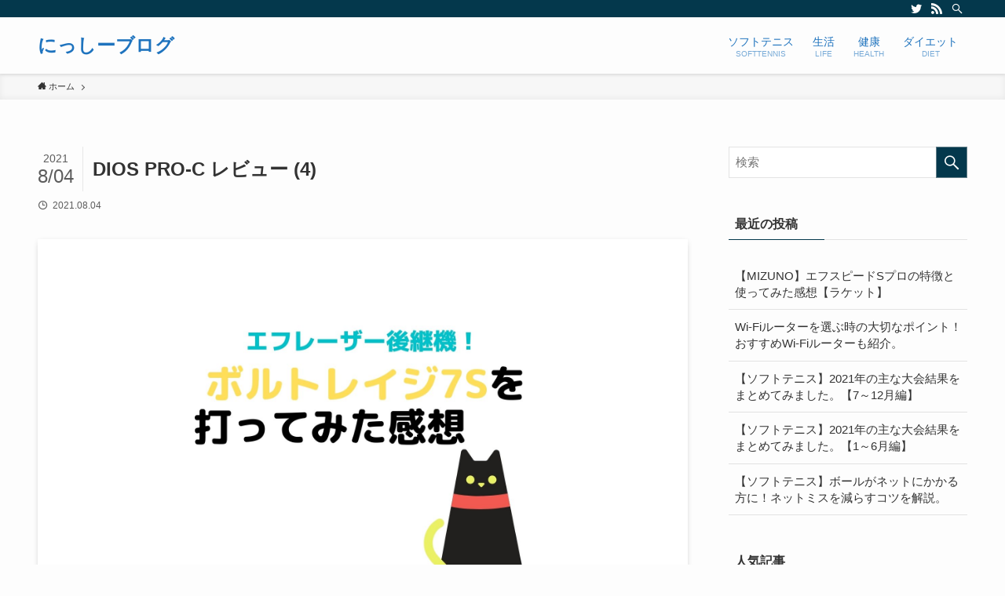

--- FILE ---
content_type: text/html; charset=UTF-8
request_url: https://nissy-fore.com/voltrage/dios-pro-c-%E3%83%AC%E3%83%93%E3%83%A5%E3%83%BC-4/
body_size: 11412
content:
<!DOCTYPE html>
<html lang="ja"
	prefix="og: https://ogp.me/ns#"  data-loaded="false" data-scrolled="false" data-spmenu="closed">
<head>
<meta charset="utf-8">
<meta name="format-detection" content="telephone=no">
<meta http-equiv="X-UA-Compatible" content="IE=edge">
<meta name="viewport" content="width=device-width, viewport-fit=cover">
<title>DIOS PRO-C レビュー (4) | にっしーブログ</title>

		<!-- All in One SEO 4.1.5.3 -->
		<meta name="robots" content="max-image-preview:large" />
		<meta property="og:locale" content="ja_JP" />
		<meta property="og:site_name" content="にっしーブログ |" />
		<meta property="og:type" content="article" />
		<meta property="og:title" content="DIOS PRO-C レビュー (4) | にっしーブログ" />
		<meta property="article:published_time" content="2021-08-04T12:05:21+00:00" />
		<meta property="article:modified_time" content="2021-08-04T12:05:21+00:00" />
		<meta name="twitter:card" content="summary" />
		<meta name="twitter:domain" content="nissy-fore.com" />
		<meta name="twitter:title" content="DIOS PRO-C レビュー (4) | にっしーブログ" />
		<script type="application/ld+json" class="aioseo-schema">
			{"@context":"https:\/\/schema.org","@graph":[{"@type":"WebSite","@id":"https:\/\/nissy-fore.com\/#website","url":"https:\/\/nissy-fore.com\/","name":"\u306b\u3063\u3057\u30fc\u30d6\u30ed\u30b0","inLanguage":"ja","publisher":{"@id":"https:\/\/nissy-fore.com\/#person"}},{"@type":"Person","@id":"https:\/\/nissy-fore.com\/#person","name":"nissy","image":{"@type":"ImageObject","@id":"https:\/\/nissy-fore.com\/voltrage\/dios-pro-c-%e3%83%ac%e3%83%93%e3%83%a5%e3%83%bc-4\/#personImage","url":"https:\/\/secure.gravatar.com\/avatar\/9a07636167cbe696a004fd6214b5f5a3?s=96&d=mm&r=g","width":96,"height":96,"caption":"nissy"}},{"@type":"BreadcrumbList","@id":"https:\/\/nissy-fore.com\/voltrage\/dios-pro-c-%e3%83%ac%e3%83%93%e3%83%a5%e3%83%bc-4\/#breadcrumblist","itemListElement":[{"@type":"ListItem","@id":"https:\/\/nissy-fore.com\/#listItem","position":1,"item":{"@type":"WebPage","@id":"https:\/\/nissy-fore.com\/","name":"\u30db\u30fc\u30e0","description":"\u597d\u304d\u306a\u3053\u3068\u3092\u3064\u3089\u3064\u3089\u3068","url":"https:\/\/nissy-fore.com\/"},"nextItem":"https:\/\/nissy-fore.com\/voltrage\/dios-pro-c-%e3%83%ac%e3%83%93%e3%83%a5%e3%83%bc-4\/#listItem"},{"@type":"ListItem","@id":"https:\/\/nissy-fore.com\/voltrage\/dios-pro-c-%e3%83%ac%e3%83%93%e3%83%a5%e3%83%bc-4\/#listItem","position":2,"item":{"@type":"WebPage","@id":"https:\/\/nissy-fore.com\/voltrage\/dios-pro-c-%e3%83%ac%e3%83%93%e3%83%a5%e3%83%bc-4\/","name":"DIOS PRO-C \u30ec\u30d3\u30e5\u30fc (4)","url":"https:\/\/nissy-fore.com\/voltrage\/dios-pro-c-%e3%83%ac%e3%83%93%e3%83%a5%e3%83%bc-4\/"},"previousItem":"https:\/\/nissy-fore.com\/#listItem"}]},{"@type":"Person","@id":"https:\/\/nissy-fore.com\/author\/nissy\/#author","url":"https:\/\/nissy-fore.com\/author\/nissy\/","name":"nissy","image":{"@type":"ImageObject","@id":"https:\/\/nissy-fore.com\/voltrage\/dios-pro-c-%e3%83%ac%e3%83%93%e3%83%a5%e3%83%bc-4\/#authorImage","url":"https:\/\/secure.gravatar.com\/avatar\/9a07636167cbe696a004fd6214b5f5a3?s=96&d=mm&r=g","width":96,"height":96,"caption":"nissy"}},{"@type":"ItemPage","@id":"https:\/\/nissy-fore.com\/voltrage\/dios-pro-c-%e3%83%ac%e3%83%93%e3%83%a5%e3%83%bc-4\/#itempage","url":"https:\/\/nissy-fore.com\/voltrage\/dios-pro-c-%e3%83%ac%e3%83%93%e3%83%a5%e3%83%bc-4\/","name":"DIOS PRO-C \u30ec\u30d3\u30e5\u30fc (4) | \u306b\u3063\u3057\u30fc\u30d6\u30ed\u30b0","inLanguage":"ja","isPartOf":{"@id":"https:\/\/nissy-fore.com\/#website"},"breadcrumb":{"@id":"https:\/\/nissy-fore.com\/voltrage\/dios-pro-c-%e3%83%ac%e3%83%93%e3%83%a5%e3%83%bc-4\/#breadcrumblist"},"author":"https:\/\/nissy-fore.com\/author\/nissy\/#author","creator":"https:\/\/nissy-fore.com\/author\/nissy\/#author","datePublished":"2021-08-04T12:05:21+09:00","dateModified":"2021-08-04T12:05:21+09:00"}]}
		</script>
		<!-- All in One SEO -->

<link rel='dns-prefetch' href='//pagead2.googlesyndication.com' />
<link rel="alternate" type="application/rss+xml" title="にっしーブログ &raquo; フィード" href="https://nissy-fore.com/feed/" />
<link rel="alternate" type="application/rss+xml" title="にっしーブログ &raquo; コメントフィード" href="https://nissy-fore.com/comments/feed/" />
<link rel="alternate" type="application/rss+xml" title="にっしーブログ &raquo; DIOS PRO-C レビュー (4) のコメントのフィード" href="https://nissy-fore.com/voltrage/dios-pro-c-%e3%83%ac%e3%83%93%e3%83%a5%e3%83%bc-4/feed/" />
		<!-- This site uses the Google Analytics by MonsterInsights plugin v8.10.0 - Using Analytics tracking - https://www.monsterinsights.com/ -->
		<!-- Note: MonsterInsights is not currently configured on this site. The site owner needs to authenticate with Google Analytics in the MonsterInsights settings panel. -->
					<!-- No UA code set -->
				<!-- / Google Analytics by MonsterInsights -->
		<link rel='stylesheet' id='wp-block-library-css'  href='https://nissy-fore.com/wp-includes/css/dist/block-library/style.min.css?ver=5.8.12' type='text/css' media='all' />
<link rel='stylesheet' id='main_style-css'  href='https://nissy-fore.com/wp-content/themes/swell/assets/css/main.css?ver=2.5.5.3' type='text/css' media='all' />
<link rel='stylesheet' id='swell_blocks-css'  href='https://nissy-fore.com/wp-content/themes/swell/assets/css/blocks.css?ver=2.5.5.3' type='text/css' media='all' />
<style id='swell_custom-inline-css' type='text/css'>
:root{--color_main:#04384c;--color_text:#333;--color_link:#39a0ff;--color_border:rgba(200,200,200,.5);--color_gray:rgba(200,200,200,.15);--color_htag:#04384c;--color_bg:#fdfdfd;--color_gradient1:#d8ffff;--color_gradient2:#87e7ff;--color_main_thin:rgba(5, 70, 95, 0.05 );--color_main_dark:rgba(3, 42, 57, 1 );--color_list_check:#04384c;--color_list_num:#04384c;--color_list_good:#86dd7b;--color_list_bad:#f36060;--color_faq_q:#d55656;--color_faq_a:#6599b7;--color_capbox_01:#f59b5f;--color_capbox_01_bg:#fff8eb;--color_capbox_02:#5fb9f5;--color_capbox_02_bg:#edf5ff;--color_capbox_03:#2fcd90;--color_capbox_03_bg:#eafaf2;--color_icon_good:#3cd250;--color_icon_good_bg:#ecffe9;--color_icon_bad:#4b73eb;--color_icon_bad_bg:#eafaff;--color_icon_info:#f578b4;--color_icon_info_bg:#fff0fa;--color_icon_announce:#ffa537;--color_icon_announce_bg:#fff5f0;--color_icon_pen:#7a7a7a;--color_icon_pen_bg:#f7f7f7;--color_icon_book:#787364;--color_icon_book_bg:#f8f6ef;--color_icon_point:#ffa639;--color_icon_check:#86d67c;--color_icon_batsu:#f36060;--color_icon_hatena:#5295cc;--color_icon_caution:#f7da38;--color_icon_memo:#84878a;--color_btn_red:#f74a4a;--color_btn_blue:#338df4;--color_btn_green:#62d847;--color_btn_blue_dark:rgba(38, 106, 183, 1 );--color_btn_red_dark:rgba(185, 56, 56, 1 );--color_btn_green_dark:rgba(74, 162, 53, 1 );--color_deep01:#e44141;--color_deep02:#3d79d5;--color_deep03:#63a84d;--color_deep04:#f09f4d;--color_pale01:#fff2f0;--color_pale02:#f3f8fd;--color_pale03:#f1f9ee;--color_pale04:#fdf9ee;--color_mark_blue:#b7e3ff;--color_mark_green:#bdf9c3;--color_mark_yellow:#fcf69f;--color_mark_orange:#ffddbc;--border01:solid 1px var(--color_main);--border02:double 4px var(--color_main);--border03:dashed 2px var(--color_border);--border04:solid 4px var(--color_gray);--card_posts_thumb_ratio:56.25%;--list_posts_thumb_ratio:61.8%;--big_posts_thumb_ratio:56.25%;--thumb_posts_thumb_ratio:61.8%;--swl-content_font_size:4vw;--color_header_bg:#fdfdfd;--color_header_text:#1e73be;--color_footer_bg:#fdfdfd;--color_footer_text:#333;--container_size:1296px;--article_size:944px;--logo_size_sp:48px;--logo_size_pc:40px;--logo_size_pcfix:32px;}.is-style-btn_normal a{border-radius:80px}.is-style-btn_solid a{border-radius:80px}.is-style-btn_shiny a{border-radius:80px}.is-style-btn_line a{border-radius:80px}.post_content blockquote{padding:1.5em 2em 1.5em 3em}.post_content blockquote::before{content:"";display:block;width:5px;height:calc(100% - 3em);top:1.5em;left:1.5em;border-left:solid 1px rgba(180,180,180,.75);border-right:solid 1px rgba(180,180,180,.75);}.mark_blue{background:-webkit-linear-gradient(transparent 64%,var(--color_mark_blue) 0%);background:linear-gradient(transparent 64%,var(--color_mark_blue) 0%)}.mark_green{background:-webkit-linear-gradient(transparent 64%,var(--color_mark_green) 0%);background:linear-gradient(transparent 64%,var(--color_mark_green) 0%)}.mark_yellow{background:-webkit-linear-gradient(transparent 64%,var(--color_mark_yellow) 0%);background:linear-gradient(transparent 64%,var(--color_mark_yellow) 0%)}.mark_orange{background:-webkit-linear-gradient(transparent 64%,var(--color_mark_orange) 0%);background:linear-gradient(transparent 64%,var(--color_mark_orange) 0%)}[class*="is-style-icon_"]{color:#333;border-width:0}[class*="is-style-big_icon_"]{position:relative;padding:2em 1.5em 1.5em;border-width:2px;border-style:solid}[data-col="gray"] .c-balloon__text{background:#f7f7f7;border-color:#ccc}[data-col="gray"] .c-balloon__before{border-right-color:#f7f7f7}[data-col="green"] .c-balloon__text{background:#d1f8c2;border-color:#9ddd93}[data-col="green"] .c-balloon__before{border-right-color:#d1f8c2}[data-col="blue"] .c-balloon__text{background:#e2f6ff;border-color:#93d2f0}[data-col="blue"] .c-balloon__before{border-right-color:#e2f6ff}[data-col="red"] .c-balloon__text{background:#ffebeb;border-color:#f48789}[data-col="red"] .c-balloon__before{border-right-color:#ffebeb}[data-col="yellow"] .c-balloon__text{background:#f9f7d2;border-color:#fbe593}[data-col="yellow"] .c-balloon__before{border-right-color:#f9f7d2}.-type-list2 .p-postList__body::after,.-type-big .p-postList__body::after{content: "READ MORE »";}.c-postThumb__cat{background-color:#04384c;color:#fff;background-image: repeating-linear-gradient(-45deg,rgba(255,255,255,.1),rgba(255,255,255,.1) 6px,transparent 6px,transparent 12px)}.post_content h2{background:var(--color_htag);padding:.75em 1em;color:#fff}.post_content h2::before{position:absolute;display:block;pointer-events:none;content:"";top:-4px;left:0;width:100%;height:calc(100% + 4px);box-sizing:content-box;border-top:solid 2px var(--color_htag);border-bottom:solid 2px var(--color_htag)}.post_content h3{padding:0 .5em .5em}.post_content h3::before{content:"";width:100%;height:2px;background: repeating-linear-gradient(90deg, var(--color_htag) 0%, var(--color_htag) 29.3%, rgba(150,150,150,.2) 29.3%, rgba(150,150,150,.2) 100%)}.post_content h4{padding:0 0 0 16px;border-left:solid 2px var(--color_htag)}body{font-weight:500;font-family:"游ゴシック体", "Yu Gothic", YuGothic, "Hiragino Kaku Gothic ProN", "Hiragino Sans", Meiryo, sans-serif}.l-header{box-shadow: 0 1px 4px rgba(0,0,0,.12)}.l-header__bar{color:#fff;background:var(--color_main)}.l-header__inner{-webkit-box-pack:end;-webkit-justify-content:flex-end;justify-content:flex-end}.c-gnav a::after{background:var(--color_main);width:100%;height:2px;transform:scaleX(0)}.p-spHeadMenu .menu-item.-current{border-bottom-color:var(--color_main)}.c-gnav > li:hover > a::after,.c-gnav > .-current > a::after{transform: scaleX(1)}.c-gnav .sub-menu{color:#333;background:#fff}.l-fixHeader::before{opacity:1}#pagetop{border-radius:50%}.c-widget__title.-spmenu{padding:.5em .75em;border-radius:var(--swl-radius--2, 0px);background:var(--color_main);color:#fff;}.c-widget__title.-footer{padding:.5em}.c-widget__title.-footer::before{content:"";bottom:0;left:0;width:40%;z-index:1;background:var(--color_main)}.c-widget__title.-footer::after{content:"";bottom:0;left:0;width:100%;background:var(--color_border)}.c-secTitle{border-left:solid 2px var(--color_main);padding:0em .75em}.p-spMenu{color:#333}.p-spMenu__inner::before{background:#fdfdfd;opacity:1}.p-spMenu__overlay{background:#000;opacity:0.6}[class*="page-numbers"]{color:#fff;background-color:#dedede}a{text-decoration: none}.l-topTitleArea.c-filterLayer::before{background-color:#000;opacity:0.2;content:""}@media screen and (min-width: 960px){:root{}}@media screen and (max-width: 959px){:root{}.l-header__logo{margin-right:auto}}@media screen and (min-width: 600px){:root{--swl-content_font_size:16px;}}@media screen and (max-width: 599px){:root{}}.l-fixHeader .l-fixHeader__gnav{order:0}[data-scrolled=true] .l-fixHeader[data-ready]{-webkit-transform:translateY(0)!important;transform:translateY(0)!important;visibility:visible;opacity:1}.-body-solid .l-fixHeader{box-shadow:0 2px 4px var(--swl-color_shadow)}.l-fixHeader__inner{position:relative;z-index:1;display:flex;align-items:stretch;justify-content:space-between;padding-top:0;padding-bottom:0;color:var(--color_header_text)}.l-fixHeader__logo{display:flex;align-items:center;order:0;margin-right:24px;padding:16px 0;line-height:1}.-body-solid .c-shareBtns__btn,.-body-solid .is-style-balloon>.c-tabList .c-tabList__button,.-body-solid .p-snsCta,.-body-solid [class*=page-numbers]{box-shadow:var(--swl-box_shadow)}.-body-solid .is-style-btn_normal a,.-body-solid .is-style-btn_shiny a{box-shadow:var(--swl-btn_shadow)}.-body-solid .p-articleThumb__img,.-body-solid .p-articleThumb__youtube{box-shadow:var(--swl-img_shadow)}.-body-solid .p-pickupBanners__item .c-bannerLink,.-body-solid .p-postList__thumb{box-shadow:0 2px 8px rgba(0,0,0,.1),0 4px 4px -4px rgba(0,0,0,.1)}.-body-solid .p-postList.-w-ranking li::before{background-image:repeating-linear-gradient(-45deg,rgba(255,255,255,.1),rgba(255,255,255,.1) 6px,transparent 6px,transparent 12px);box-shadow:1px 1px 4px rgba(0,0,0,.2)}.l-header__bar{position:relative;width:100%}.l-header__bar .c-catchphrase{width:50%;margin-right:auto;padding:4px 0;overflow:hidden;color:inherit;font-size:12px;line-height:14px;letter-spacing:.2px;white-space:nowrap}.l-header__bar .c-iconList .c-iconList__link{margin:0;padding:4px 6px}.l-header__barInner{display:flex;align-items:center;justify-content:flex-end}@media (min-width:960px){.-series .l-header__inner{display:flex;align-items:stretch}.-series .l-header__logo{display:flex;flex-wrap:wrap;align-items:center;margin-right:24px;padding:16px 0}.-series .l-header__logo .c-catchphrase{padding:4px 0;font-size:13px}.-series .c-headLogo{margin-right:16px}.-series-right .l-header__inner{justify-content:space-between}.-series-right .c-gnavWrap{margin-left:auto}.-series-right .w-header{margin-left:12px}.-series-left .w-header{margin-left:auto}}@media (min-width:960px) and (min-width:600px){.-series .c-headLogo{max-width:400px}}.c-gnav .sub-menu a::before,.c-listMenu a::before{font-weight:400;font-family:icomoon!important;font-style:normal;font-variant:normal;line-height:1;text-transform:none;-webkit-font-smoothing:antialiased;-moz-osx-font-smoothing:grayscale}.c-submenuToggleBtn{display:none}.c-listMenu a{padding:.75em 1em .75em 1.5em;transition:padding .25s}.c-listMenu a:hover{padding-right:.75em;padding-left:1.75em}.c-gnav .sub-menu a::before,.c-listMenu a::before{position:absolute;top:50%;left:2px;display:inline-block;color:inherit;vertical-align:middle;-webkit-transform:translateY(-50%);transform:translateY(-50%);content:"\e921"}.c-listMenu .children,.c-listMenu .sub-menu{margin:0}.c-listMenu .children a,.c-listMenu .sub-menu a{padding-left:2.5em;font-size:.9em}.c-listMenu .children a::before,.c-listMenu .sub-menu a::before{left:1em}.c-listMenu .children a:hover,.c-listMenu .sub-menu a:hover{padding-left:2.75em}.c-listMenu .children ul a,.c-listMenu .sub-menu ul a{padding-left:3.25em}.c-listMenu .children ul a::before,.c-listMenu .sub-menu ul a::before{left:1.75em}.c-listMenu .children ul a:hover,.c-listMenu .sub-menu ul a:hover{padding-left:3.5em}.c-gnav li:hover>.sub-menu{visibility:visible;opacity:1}.c-gnav .sub-menu::before{position:absolute;top:0;left:0;z-index:0;width:100%;height:100%;background:inherit;content:""}.c-gnav .sub-menu .sub-menu{top:0;left:100%;z-index:-1}.c-gnav .sub-menu a{padding-left:2em}.c-gnav .sub-menu a::before{left:.5em}.c-gnav .sub-menu a:hover .ttl{left:4px}:root{--color_content_bg:var(--color_bg);}.c-widget__title.-side{padding:.5em}.c-widget__title.-side::before{content:"";bottom:0;left:0;width:40%;z-index:1;background:var(--color_main)}.c-widget__title.-side::after{content:"";bottom:0;left:0;width:100%;background:var(--color_border)}.c-shareBtns__item:not(:last-child){margin-right:4px}.c-shareBtns__btn{padding:8px 0}@media screen and (min-width: 960px){:root{}}@media screen and (max-width: 959px){:root{}}@media screen and (min-width: 600px){:root{}}@media screen and (max-width: 599px){:root{}}.p-relatedPosts .p-postList__item{margin-bottom:1.5em}@media (min-width:600px){.p-relatedPosts .p-postList__item{width:calc(100% / 3)}}@media screen and (min-width:1240px){.p-relatedPosts .p-postList__item{width:25%}}@media screen and (min-width:600px) and (max-width:1239px){.p-relatedPosts .p-postList__item:nth-child(7),.p-relatedPosts .p-postList__item:nth-child(8){display:none}}.swell-toc-placeholder:empty{display:none}.-index-off .p-toc{display:none}.p-toc.-modal{height:100%;margin:0;padding:0;overflow-y:auto}#main_content .p-toc{max-width:800px;margin:4em auto;border-radius:var(--swl-radius--2,0)}#sidebar .p-toc{margin-top:-.5em}.p-toc__ttl{position:relative;display:block;font-size:1.2em;line-height:1;text-align:center}.p-toc__ttl::before{display:inline-block;margin-right:.5em;padding-bottom:2px;font-family:icomoon;vertical-align:middle;content:"\e918"}#index_modal .p-toc__ttl{margin-bottom:.5em}.p-toc__list li{line-height:1.6}.p-toc__list li li{font-size:.9em}.p-toc__list ol,.p-toc__list ul{padding-bottom:.5em;padding-left:.5em}.p-toc__list .mininote{display:none}.post_content .p-toc__list{padding-left:0}#sidebar .p-toc__list{margin-bottom:0}#sidebar .p-toc__list ol,#sidebar .p-toc__list ul{padding-left:0}.p-toc__link{color:inherit;font-size:inherit;text-decoration:none}.p-toc__link:hover{opacity:.8}.p-toc.-double{padding:1.5em 1em 1em;background:var(--color_gray);background:linear-gradient(-45deg,transparent 25%,var(--color_gray) 25%,var(--color_gray) 50%,transparent 50%,transparent 75%,var(--color_gray) 75%,var(--color_gray));background-size:4px 4px;background-clip:padding-box;border-top:double 4px var(--color_border);border-bottom:double 4px var(--color_border)}.p-toc.-double .p-toc__ttl{margin-bottom:.75em}@media (min-width:600px){.p-toc.-double{padding:2em 2em 2em}}@media (min-width:960px){#main_content .p-toc{width:92%}}.p-pnLinks{display:flex;align-items:stretch;justify-content:space-between;margin:2em 0}.p-pnLinks__item{position:relative;width:49%;font-size:3vw}.p-pnLinks__item::before{position:absolute;top:50%;z-index:1;display:block;width:.5em;height:.5em;content:"";pointer-events:none}.p-pnLinks__item.-prev::before{left:.35em;border-bottom:solid 1px currentColor;border-left:solid 1px currentColor;-webkit-transform:rotate(45deg) translateY(-50%);transform:rotate(45deg) translateY(-50%)}.p-pnLinks__item.-prev .p-pnLinks__thumb{margin-right:8px}.p-pnLinks__item.-next .p-pnLinks__link{justify-content:flex-end}.p-pnLinks__item.-next::before{right:.35em;border-right:solid 1px currentColor;border-bottom:solid 1px currentColor;-webkit-transform:rotate(-45deg) translateY(-50%);transform:rotate(-45deg) translateY(-50%)}.p-pnLinks__item.-next .p-pnLinks__thumb{order:2;margin-left:8px}.p-pnLinks__link{position:relative;display:flex;align-items:center;width:100%;height:100%;min-height:4em;padding:.5em 1em;color:inherit;line-height:1.4;text-decoration:none;border-radius:var(--swl-radius--2,0);transition:box-shadow .25s}.p-pnLinks__thumb{width:48px;height:32px;-o-object-fit:cover;object-fit:cover;border-radius:var(--swl-radius--4,0)}.p-pnLinks .-prev .p-pnLinks__link{border-left:solid 1.25em var(--color_main)}.p-pnLinks .-prev::before{color:#fff}.p-pnLinks .-next .p-pnLinks__link{border-right:solid 1.25em var(--color_main)}.p-pnLinks .-next::before{color:#fff}@media (min-width:600px){.p-pnLinks__item{font-size:13px}.p-pnLinks__thumb{width:72px;height:48px}.p-pnLinks__title{transition:-webkit-transform .25s;transition:transform .25s;transition:transform .25s,-webkit-transform .25s}.-prev>.p-pnLinks__link:hover .p-pnLinks__title{-webkit-transform:translateX(4px);transform:translateX(4px)}.-next>.p-pnLinks__link:hover .p-pnLinks__title{-webkit-transform:translateX(-4px);transform:translateX(-4px)}.p-pnLinks .-prev .p-pnLinks__link:hover{box-shadow:1px 1px 2px var(--swl-color_shadow)}.p-pnLinks .-next .p-pnLinks__link:hover{box-shadow:-1px 1px 2px var(--swl-color_shadow)}}@media (max-width:959px){.p-pnLinks.-thumb-on{display:block}.p-pnLinks.-thumb-on .p-pnLinks__item{width:100%}}
</style>
<link rel='stylesheet' id='swell-loaded-animation-css'  href='https://nissy-fore.com/wp-content/themes/swell/assets/css/modules/loaded-animation.css?ver=2.5.5.3' type='text/css' media='all' />
<link rel='stylesheet' id='swell-parts/footer-css'  href='https://nissy-fore.com/wp-content/themes/swell/assets/css/modules/parts/footer.css?ver=2.5.5.3' type='text/css' media='all' />
<link rel='stylesheet' id='swell-page/single-css'  href='https://nissy-fore.com/wp-content/themes/swell/assets/css/modules/page/single.css?ver=2.5.5.3' type='text/css' media='all' />
<link rel='stylesheet' id='swell-parts/comments-css'  href='https://nissy-fore.com/wp-content/themes/swell/assets/css/modules/parts/comments.css?ver=2.5.5.3' type='text/css' media='all' />
<link rel='stylesheet' id='child_style-css'  href='https://nissy-fore.com/wp-content/themes/swell_child/style.css?ver=20210709103510' type='text/css' media='all' />

<noscript><link href="https://nissy-fore.com/wp-content/themes/swell/assets/css/noscript.css" rel="stylesheet"></noscript>
<link rel="https://api.w.org/" href="https://nissy-fore.com/wp-json/" /><link rel="alternate" type="application/json" href="https://nissy-fore.com/wp-json/wp/v2/media/1099" /><link rel='shortlink' href='https://nissy-fore.com/?p=1099' />
<meta name="generator" content="Site Kit by Google 1.69.0" />
<!-- Google AdSense スニペット (Site Kit が追加) -->
<meta name="google-adsense-platform-account" content="ca-host-pub-2644536267352236">
<meta name="google-adsense-platform-domain" content="sitekit.withgoogle.com">
<!-- (ここまで) Google AdSense スニペット (Site Kit が追加) -->
<style type="text/css">.broken_link, a.broken_link {
	text-decoration: line-through;
}</style>
<!-- Google AdSense スニペット (Site Kit が追加) -->
<script async="async" src="https://pagead2.googlesyndication.com/pagead/js/adsbygoogle.js?client=ca-pub-8991160532562331" crossorigin="anonymous" type="text/javascript"></script>

<!-- (ここまで) Google AdSense スニペット (Site Kit が追加) -->
<link rel="icon" href="https://nissy-fore.com/wp-content/uploads/2020/12/d881dad92a357fc00a008eb923c912bf-100x100.png" sizes="32x32" />
<link rel="icon" href="https://nissy-fore.com/wp-content/uploads/2020/12/d881dad92a357fc00a008eb923c912bf-300x300.png" sizes="192x192" />
<link rel="apple-touch-icon" href="https://nissy-fore.com/wp-content/uploads/2020/12/d881dad92a357fc00a008eb923c912bf-300x300.png" />
<meta name="msapplication-TileImage" content="https://nissy-fore.com/wp-content/uploads/2020/12/d881dad92a357fc00a008eb923c912bf-300x300.png" />
<link rel="alternate" type="application/rss+xml" title="RSS" href="https://nissy-fore.com/rsslatest.xml" />		<style type="text/css" id="wp-custom-css">
			/* 投稿記事の余白 */
.post_content > * {
margin-bottom:4em;
}		</style>
		
<style id="swell_custom_css"></style>
<!-- Global site tag (gtag.js) - Google Analytics -->
<script async src="https://www.googletagmanager.com/gtag/js?id=UA-194581188-1"></script>
<script>
  window.dataLayer = window.dataLayer || [];
  function gtag(){dataLayer.push(arguments);}
  gtag('js', new Date());

  gtag('config', 'UA-194581188-1');
</script>

	
	</head>
<body>
<div id="body_wrap" class="attachment attachment-template-default single single-attachment postid-1099 attachmentid-1099 attachment-jpeg -body-solid -sidebar-on -frame-off id_1099" >
<div id="sp_menu" class="p-spMenu -right">
	<div class="p-spMenu__inner">
		<div class="p-spMenu__closeBtn">
			<div class="c-iconBtn -menuBtn" data-onclick="toggleMenu" aria-label="メニューを閉じる">
				<i class="c-iconBtn__icon icon-close-thin"></i>
			</div>
		</div>
		<div class="p-spMenu__body">
			<div class="c-widget__title -spmenu">
				MENU			</div>
			<div class="p-spMenu__nav">
				<ul class="c-spnav c-listMenu"><li class="menu-item menu-item-type-taxonomy menu-item-object-category menu-item-432"><a href="https://nissy-fore.com/category/%e3%82%bd%e3%83%95%e3%83%88%e3%83%86%e3%83%8b%e3%82%b9/">ソフトテニス<span class="c-smallNavTitle desc">SOFTTENNIS</span></a></li>
<li class="menu-item menu-item-type-taxonomy menu-item-object-category menu-item-433"><a href="https://nissy-fore.com/category/%e3%83%a9%e3%82%a4%e3%83%95%e3%83%8f%e3%83%83%e3%82%af/">生活<span class="c-smallNavTitle desc">LIFE</span></a></li>
<li class="menu-item menu-item-type-taxonomy menu-item-object-category menu-item-434"><a href="https://nissy-fore.com/category/%e5%81%a5%e5%ba%b7/">健康<span class="c-smallNavTitle desc">HEALTH</span></a></li>
<li class="menu-item menu-item-type-taxonomy menu-item-object-category menu-item-582"><a href="https://nissy-fore.com/category/diet/">ダイエット<span class="c-smallNavTitle desc">DIET</span></a></li>
</ul>			</div>
					</div>
	</div>
	<div class="p-spMenu__overlay c-overlay" data-onclick="toggleMenu"></div>
</div>
<header id="header" class="l-header -series -series-right" data-spfix="1">
	<div class="l-header__bar pc_">
	<div class="l-header__barInner l-container">
		<div class="c-catchphrase"></div><ul class="c-iconList">
						<li class="c-iconList__item -twitter">
						<a href="https://twitter.com/nissynissye" target="_blank" rel="noopener" class="c-iconList__link u-fz-14 hov-flash" aria-label="twitter">
							<i class="c-iconList__icon icon-twitter" role="presentation"></i>
						</a>
					</li>
									<li class="c-iconList__item -rss">
						<a href="https://nissy-fore.com/feed/" target="_blank" rel="noopener" class="c-iconList__link u-fz-14 hov-flash" aria-label="rss">
							<i class="c-iconList__icon icon-rss" role="presentation"></i>
						</a>
					</li>
									<li class="c-iconList__item -search">
						<button class="c-iconList__link u-fz-14 hov-flash" data-onclick="toggleSearch" aria-label="検索">
							<i class="c-iconList__icon icon-search" role="presentation"></i>
						</button>
					</li>
				</ul>
	</div>
</div>
	<div class="l-header__inner l-container">
		<div class="l-header__logo">
			<div class="c-headLogo -txt"><a href="https://nissy-fore.com/" title="にっしーブログ" class="c-headLogo__link" rel="home">にっしーブログ</a></div>					</div>
		<nav id="gnav" class="l-header__gnav c-gnavWrap">
					<ul class="c-gnav">
			<li class="menu-item menu-item-type-taxonomy menu-item-object-category menu-item-432"><a href="https://nissy-fore.com/category/%e3%82%bd%e3%83%95%e3%83%88%e3%83%86%e3%83%8b%e3%82%b9/"><span class="ttl">ソフトテニス</span><span class="c-smallNavTitle desc">SOFTTENNIS</span></a></li>
<li class="menu-item menu-item-type-taxonomy menu-item-object-category menu-item-433"><a href="https://nissy-fore.com/category/%e3%83%a9%e3%82%a4%e3%83%95%e3%83%8f%e3%83%83%e3%82%af/"><span class="ttl">生活</span><span class="c-smallNavTitle desc">LIFE</span></a></li>
<li class="menu-item menu-item-type-taxonomy menu-item-object-category menu-item-434"><a href="https://nissy-fore.com/category/%e5%81%a5%e5%ba%b7/"><span class="ttl">健康</span><span class="c-smallNavTitle desc">HEALTH</span></a></li>
<li class="menu-item menu-item-type-taxonomy menu-item-object-category menu-item-582"><a href="https://nissy-fore.com/category/diet/"><span class="ttl">ダイエット</span><span class="c-smallNavTitle desc">DIET</span></a></li>
					</ul>
			</nav>
		<div class="l-header__customBtn sp_">
			<div class="c-iconBtn" data-onclick="toggleSearch" role="button" aria-label="検索ボタン">
			<i class="c-iconBtn__icon icon-search"></i>
					</div>
	</div>
<div class="l-header__menuBtn sp_">
	<div class="c-iconBtn -menuBtn" data-onclick="toggleMenu" role="button" aria-label="メニューボタン">
		<i class="c-iconBtn__icon icon-menu-thin"></i>
			</div>
</div>
	</div>
	</header>
<div id="fix_header" class="l-fixHeader -series -series-right">
	<div class="l-fixHeader__inner l-container">
		<div class="l-fixHeader__logo">
			<div class="c-headLogo -txt"><a href="https://nissy-fore.com/" title="にっしーブログ" class="c-headLogo__link" rel="home">にっしーブログ</a></div>		</div>
		<div class="l-fixHeader__gnav c-gnavWrap">
					<ul class="c-gnav">
			<li class="menu-item menu-item-type-taxonomy menu-item-object-category menu-item-432"><a href="https://nissy-fore.com/category/%e3%82%bd%e3%83%95%e3%83%88%e3%83%86%e3%83%8b%e3%82%b9/"><span class="ttl">ソフトテニス</span><span class="c-smallNavTitle desc">SOFTTENNIS</span></a></li>
<li class="menu-item menu-item-type-taxonomy menu-item-object-category menu-item-433"><a href="https://nissy-fore.com/category/%e3%83%a9%e3%82%a4%e3%83%95%e3%83%8f%e3%83%83%e3%82%af/"><span class="ttl">生活</span><span class="c-smallNavTitle desc">LIFE</span></a></li>
<li class="menu-item menu-item-type-taxonomy menu-item-object-category menu-item-434"><a href="https://nissy-fore.com/category/%e5%81%a5%e5%ba%b7/"><span class="ttl">健康</span><span class="c-smallNavTitle desc">HEALTH</span></a></li>
<li class="menu-item menu-item-type-taxonomy menu-item-object-category menu-item-582"><a href="https://nissy-fore.com/category/diet/"><span class="ttl">ダイエット</span><span class="c-smallNavTitle desc">DIET</span></a></li>
					</ul>
			</div>
	</div>
</div>
<div id="breadcrumb" class="p-breadcrumb -bg-on"><ol class="p-breadcrumb__list l-container"><li class="p-breadcrumb__item"><a href="https://nissy-fore.com/" class="p-breadcrumb__text"><span class="icon-home"> ホーム</span></a></li><li class="p-breadcrumb__item"><span class="p-breadcrumb__text">DIOS PRO-C レビュー (4)</span></li></ol></div><div id="content" class="l-content l-container" data-postid="1099">
<main id="main_content" class="l-mainContent l-article">
	<div class="l-mainContent__inner">
		<div class="p-articleHead c-postTitle">
	<h1 class="c-postTitle__ttl">DIOS PRO-C レビュー (4)</h1>
	<time class="c-postTitle__date u-thin" datetime="2021-08-04">
		<span class="__y">2021</span>
		<span class="__md">8/04</span>
	</time>
</div>
<div class="p-articleMetas -top">
	<div class="p-articleMetas__times c-postTimes u-thin">
			<span class="c-postTimes__posted icon-posted" aria-label="公開日">
			2021.08.04		</span>
		</div>
</div>

					<figure class="p-articleThumb">
				<img src="https://nissy-fore.com/wp-content/uploads/2021/08/99351a9fffc10d4a37dbd03decb2585a.jpg" alt="DIOS PRO-C レビュー (4)" class="p-articleThumb__img">
				<figcaption class="p-articleThumb__figcaption"></figcaption>
			</figure>
		
		<div class="post_content">
					</div>
	</div>
</main>
<aside id="sidebar" class="l-sidebar">
	<div id="search-2" class="c-widget widget_search"><form role="search" method="get" class="c-searchForm" action="https://nissy-fore.com/" role="search">
	<input type="text" value="" name="s" class="c-searchForm__s s" placeholder="検索" aria-label="検索ワード">
	<button type="submit" class="c-searchForm__submit icon-search hov-opacity u-bg-main" value="search" aria-label="検索を実行する"></button>
</form>
</div><div id="recent-posts-2" class="c-widget widget_recent_entries"><div class="c-widget__title -side">最近の投稿</div><ul>				<li>
					<a href="https://nissy-fore.com/fspeed-s-proreview/">
						【MIZUNO】エフスピードSプロの特徴と使ってみた感想【ラケット】											</a>
				</li>
							<li>
					<a href="https://nissy-fore.com/wi-fi-router/">
						Wi-Fiルーターを選ぶ時の大切なポイント！おすすめWi-Fiルーターも紹介。											</a>
				</li>
							<li>
					<a href="https://nissy-fore.com/softtennis-2021-2/">
						【ソフトテニス】2021年の主な大会結果をまとめてみました。【7～12月編】											</a>
				</li>
							<li>
					<a href="https://nissy-fore.com/2021-softtennis/">
						【ソフトテニス】2021年の主な大会結果をまとめてみました。【1～6月編】											</a>
				</li>
							<li>
					<a href="https://nissy-fore.com/net-miss/">
						【ソフトテニス】ボールがネットにかかる方に！ネットミスを減らすコツを解説。											</a>
				</li>
			</ul></div><div id="swell_popular_posts-3" class="c-widget widget_swell_popular_posts"><div class="c-widget__title -side">人気記事</div><ul class="p-postList -type-card -w-ranking">	<li class="p-postList__item">
		<a href="https://nissy-fore.com/voltrage/" class="p-postList__link">
			<div class="p-postList__thumb c-postThumb">
				<figure class="c-postThumb__figure">
					<img width="1920" height="1080"  src="[data-uri]" alt="" class="c-postThumb__img u-obf-cover lazyload" sizes="(max-width: 1920px) 100vw, 1920px" data-src="https://nissy-fore.com/wp-content/uploads/2021/08/99351a9fffc10d4a37dbd03decb2585a.jpg" data-srcset="https://nissy-fore.com/wp-content/uploads/2021/08/99351a9fffc10d4a37dbd03decb2585a.jpg 1920w, https://nissy-fore.com/wp-content/uploads/2021/08/99351a9fffc10d4a37dbd03decb2585a-300x169.jpg 300w, https://nissy-fore.com/wp-content/uploads/2021/08/99351a9fffc10d4a37dbd03decb2585a-1024x576.jpg 1024w, https://nissy-fore.com/wp-content/uploads/2021/08/99351a9fffc10d4a37dbd03decb2585a-768x432.jpg 768w, https://nissy-fore.com/wp-content/uploads/2021/08/99351a9fffc10d4a37dbd03decb2585a-1536x864.jpg 1536w" data-aspectratio="1920/1080" ><noscript><img src="https://nissy-fore.com/wp-content/uploads/2021/08/99351a9fffc10d4a37dbd03decb2585a.jpg" class="c-postThumb__img u-obf-cover" alt=""></noscript>				</figure>
			</div>
			<div class="p-postList__body">
				<div class="p-postList__title">ボルトレイジを使ってみた感想・評価。どんな方に向いているか？【YONEX】</div>
				<div class="p-postList__meta">
														</div>
			</div>
		</a>
	</li>
	<li class="p-postList__item">
		<a href="https://nissy-fore.com/gumboost-review/" class="p-postList__link">
			<div class="p-postList__thumb c-postThumb">
				<figure class="c-postThumb__figure">
					<img width="1920" height="1080"  src="[data-uri]" alt="" class="c-postThumb__img u-obf-cover lazyload" sizes="(max-width: 1920px) 100vw, 1920px" data-src="https://nissy-fore.com/wp-content/uploads/2021/07/3d8d798b6963135a97838ad4e126616a.jpg" data-srcset="https://nissy-fore.com/wp-content/uploads/2021/07/3d8d798b6963135a97838ad4e126616a.jpg 1920w, https://nissy-fore.com/wp-content/uploads/2021/07/3d8d798b6963135a97838ad4e126616a-300x169.jpg 300w, https://nissy-fore.com/wp-content/uploads/2021/07/3d8d798b6963135a97838ad4e126616a-1024x576.jpg 1024w, https://nissy-fore.com/wp-content/uploads/2021/07/3d8d798b6963135a97838ad4e126616a-768x432.jpg 768w, https://nissy-fore.com/wp-content/uploads/2021/07/3d8d798b6963135a97838ad4e126616a-1536x864.jpg 1536w" data-aspectratio="1920/1080" ><noscript><img src="https://nissy-fore.com/wp-content/uploads/2021/07/3d8d798b6963135a97838ad4e126616a.jpg" class="c-postThumb__img u-obf-cover" alt=""></noscript>				</figure>
			</div>
			<div class="p-postList__body">
				<div class="p-postList__title">GOSENのおすすめガット！ガムブーストを使用した感想・評価。</div>
				<div class="p-postList__meta">
														</div>
			</div>
		</a>
	</li>
	<li class="p-postList__item">
		<a href="https://nissy-fore.com/gumzone-review/" class="p-postList__link">
			<div class="p-postList__thumb c-postThumb">
				<figure class="c-postThumb__figure">
					<img width="1920" height="1080"  src="[data-uri]" alt="" class="c-postThumb__img u-obf-cover lazyload" sizes="(max-width: 1920px) 100vw, 1920px" data-src="https://nissy-fore.com/wp-content/uploads/2021/08/07c20d8fe76ecdd7f0c07bac56619c51.jpg" data-srcset="https://nissy-fore.com/wp-content/uploads/2021/08/07c20d8fe76ecdd7f0c07bac56619c51.jpg 1920w, https://nissy-fore.com/wp-content/uploads/2021/08/07c20d8fe76ecdd7f0c07bac56619c51-300x169.jpg 300w, https://nissy-fore.com/wp-content/uploads/2021/08/07c20d8fe76ecdd7f0c07bac56619c51-1024x576.jpg 1024w, https://nissy-fore.com/wp-content/uploads/2021/08/07c20d8fe76ecdd7f0c07bac56619c51-768x432.jpg 768w, https://nissy-fore.com/wp-content/uploads/2021/08/07c20d8fe76ecdd7f0c07bac56619c51-1536x864.jpg 1536w" data-aspectratio="1920/1080" ><noscript><img src="https://nissy-fore.com/wp-content/uploads/2021/08/07c20d8fe76ecdd7f0c07bac56619c51.jpg" class="c-postThumb__img u-obf-cover" alt=""></noscript>				</figure>
			</div>
			<div class="p-postList__body">
				<div class="p-postList__title">ガムゾーンの感想・評価。ガムブーストとの違いも解説。</div>
				<div class="p-postList__meta">
														</div>
			</div>
		</a>
	</li>
	<li class="p-postList__item">
		<a href="https://nissy-fore.com/ms-force/" class="p-postList__link">
			<div class="p-postList__thumb c-postThumb">
				<figure class="c-postThumb__figure">
					<img width="1920" height="1080"  src="[data-uri]" alt="" class="c-postThumb__img u-obf-cover lazyload" sizes="(max-width: 1920px) 100vw, 1920px" data-src="https://nissy-fore.com/wp-content/uploads/2021/10/fe757932c93ea22472fa26d1594a3a14.jpg" data-srcset="https://nissy-fore.com/wp-content/uploads/2021/10/fe757932c93ea22472fa26d1594a3a14.jpg 1920w, https://nissy-fore.com/wp-content/uploads/2021/10/fe757932c93ea22472fa26d1594a3a14-300x169.jpg 300w, https://nissy-fore.com/wp-content/uploads/2021/10/fe757932c93ea22472fa26d1594a3a14-1024x576.jpg 1024w, https://nissy-fore.com/wp-content/uploads/2021/10/fe757932c93ea22472fa26d1594a3a14-768x432.jpg 768w, https://nissy-fore.com/wp-content/uploads/2021/10/fe757932c93ea22472fa26d1594a3a14-1536x864.jpg 1536w" data-aspectratio="1920/1080" ><noscript><img src="https://nissy-fore.com/wp-content/uploads/2021/10/fe757932c93ea22472fa26d1594a3a14.jpg" class="c-postThumb__img u-obf-cover" alt=""></noscript>				</figure>
			</div>
			<div class="p-postList__body">
				<div class="p-postList__title">【GOSEN】MSフォースを使用した感想、評判を紹介【ガット】</div>
				<div class="p-postList__meta">
														</div>
			</div>
		</a>
	</li>
	<li class="p-postList__item">
		<a href="https://nissy-fore.com/fspeed-s-proreview/" class="p-postList__link">
			<div class="p-postList__thumb c-postThumb">
				<figure class="c-postThumb__figure">
					<img width="1200" height="630"  src="[data-uri]" alt="" class="c-postThumb__img u-obf-cover lazyload" sizes="(max-width: 1200px) 100vw, 1200px" data-src="https://nissy-fore.com/wp-content/uploads/2022/03/2db95764f481fd9e81db7715992b35d5.jpg" data-srcset="https://nissy-fore.com/wp-content/uploads/2022/03/2db95764f481fd9e81db7715992b35d5.jpg 1200w, https://nissy-fore.com/wp-content/uploads/2022/03/2db95764f481fd9e81db7715992b35d5-300x158.jpg 300w, https://nissy-fore.com/wp-content/uploads/2022/03/2db95764f481fd9e81db7715992b35d5-1024x538.jpg 1024w, https://nissy-fore.com/wp-content/uploads/2022/03/2db95764f481fd9e81db7715992b35d5-768x403.jpg 768w" data-aspectratio="1200/630" ><noscript><img src="https://nissy-fore.com/wp-content/uploads/2022/03/2db95764f481fd9e81db7715992b35d5.jpg" class="c-postThumb__img u-obf-cover" alt=""></noscript>				</figure>
			</div>
			<div class="p-postList__body">
				<div class="p-postList__title">【MIZUNO】エフスピードSプロの特徴と使ってみた感想【ラケット】</div>
				<div class="p-postList__meta">
														</div>
			</div>
		</a>
	</li>
</ul></div><div id="pages-2" class="c-widget c-listMenu widget_pages"><div class="c-widget__title -side">サイト情報</div>
			<ul>
				<li class="page_item page-item-18"><a href="https://nissy-fore.com/profile/">プロフィール</a></li>
<li class="page_item page-item-22"><a href="https://nissy-fore.com/contact/">お問い合わせ</a></li>
			</ul>

			</div><div id="custom_html-2" class="widget_text c-widget widget_custom_html"><div class="textwidget custom-html-widget"><body><script async src="https://pagead2.googlesyndication.com/pagead/js/adsbygoogle.js"></script>
<!-- 基本 -->
<ins class="adsbygoogle"
     style="display:block"
     data-ad-client="ca-pub-8991160532562331"
     data-ad-slot="4396911985"
     data-ad-format="auto"
     data-full-width-responsive="true"></ins>
<script>
     (adsbygoogle = window.adsbygoogle || []).push({});
</script></body> </div></div><div id="swell_ad_widget-2" class="c-widget widget_swell_ad_widget"><script async src="https://pagead2.googlesyndication.com/pagead/js/adsbygoogle.js"></script>
<!-- スクエア広告 -->
<ins class="adsbygoogle"
     style="display:block"
     data-ad-client="ca-pub-8991160532562331"
     data-ad-slot="2123016447"
     data-ad-format="auto"
     data-full-width-responsive="true"></ins>
<script>
     (adsbygoogle = window.adsbygoogle || []).push({});
</script></div><div id="swell_prof_widget-2" class="c-widget widget_swell_prof_widget"><div class="p-profileBox">
				<figure class="p-profileBox__icon">
			<img width="120" height="120"  src="[data-uri]" alt="" class="p-profileBox__iconImg lazyload" sizes="(max-width: 120px) 100vw, 120px" data-src="https://nissy-fore.com/wp-content/uploads/2020/12/IMG_f9go11-300x300.jpg" data-srcset="https://nissy-fore.com/wp-content/uploads/2020/12/IMG_f9go11-300x300.jpg 300w, https://nissy-fore.com/wp-content/uploads/2020/12/IMG_f9go11-150x150.jpg 150w, https://nissy-fore.com/wp-content/uploads/2020/12/IMG_f9go11-100x100.jpg 100w, https://nissy-fore.com/wp-content/uploads/2020/12/IMG_f9go11.jpg 720w" data-aspectratio="120/120" ><noscript><img src="https://nissy-fore.com/wp-content/uploads/2020/12/IMG_f9go11-300x300.jpg" class="p-profileBox__iconImg" alt=""></noscript>		</figure>
		<div class="p-profileBox__name u-fz-m">
		にっしー	</div>
				<div class="p-profileBox__text">
			にっしーです。<br />
<br />
ソフトテニス大好きブロガー。<br />
<br />
ダイエット攻略法や健康についても発信してます。					</div>
		<ul class="c-iconList p-profileBox__iconList is-style-circle">
						<li class="c-iconList__item -twitter">
						<a href="https://twitter.com/nissynissye" target="_blank" rel="noopener" class="c-iconList__link u-fz-14 hov-flash-up" aria-label="twitter">
							<i class="c-iconList__icon icon-twitter" role="presentation"></i>
						</a>
					</li>
									<li class="c-iconList__item -rss">
						<a href="https://nissy-fore.com/feed/" target="_blank" rel="noopener" class="c-iconList__link u-fz-14 hov-flash-up" aria-label="rss">
							<i class="c-iconList__icon icon-rss" role="presentation"></i>
						</a>
					</li>
				</ul>
</div>
</div></aside>
</div>
<footer id="footer" class="l-footer">
	<div class="l-footer__inner">
			<div class="l-footer__foot">
			<div class="l-container">
			<ul class="l-footer__nav"><li class="menu-item menu-item-type-post_type menu-item-object-page menu-item-32"><a href="https://nissy-fore.com/profile/">プロフィール</a></li>
<li class="menu-item menu-item-type-post_type menu-item-object-page menu-item-privacy-policy menu-item-30"><a href="https://nissy-fore.com/privacy-policy/">プライバシーポリシー</a></li>
<li class="menu-item menu-item-type-post_type menu-item-object-page menu-item-31"><a href="https://nissy-fore.com/contact/">お問い合わせ</a></li>
</ul>			<p class="copyright">
				<span lang="en">&copy;</span>
				にっしーブログ.			</p>
					</div>
	</div>
</div>
</footer>
<div class="p-fixBtnWrap">
	
			<div id="pagetop" class="c-fixBtn hov-bg-main" data-onclick="pageTop" role="button" aria-label="ページトップボタン">
			<i class="c-fixBtn__icon icon-chevron-small-up" role="presentation"></i>
		</div>
	</div>

<div id="search_modal" class="c-modal p-searchModal">
	<div class="c-overlay" data-onclick="toggleSearch"></div>
	<div class="p-searchModal__inner">
		<form role="search" method="get" class="c-searchForm" action="https://nissy-fore.com/" role="search">
	<input type="text" value="" name="s" class="c-searchForm__s s" placeholder="検索" aria-label="検索ワード">
	<button type="submit" class="c-searchForm__submit icon-search hov-opacity u-bg-main" value="search" aria-label="検索を実行する"></button>
</form>
	</div>
</div>
<div id="index_modal" class="c-modal p-indexModal">
	<div class="c-overlay" data-onclick="toggleIndex"></div>
	<div class="p-indexModal__inner">
		<div class="p-toc post_content -modal"><span class="p-toc__ttl">目次</span></div>
		<div class="p-indexModal__close" data-onclick="toggleIndex">
			<i class="icon-batsu"></i> 閉じる
		</div>
	</div>
</div>
</div><!--/ #all_wrapp-->
<div class="l-scrollObserver" aria-hidden="true"></div><script type='text/javascript' id='swell_script-js-extra'>
/* <![CDATA[ */
var swellVars = {"restUrl":"https:\/\/nissy-fore.com\/wp-json\/wp\/v2\/","ajaxUrl":"https:\/\/nissy-fore.com\/wp-admin\/admin-ajax.php","ajaxNonce":"6ec5276f6f","isLoggedIn":"","isAjaxAfterPost":"","isAjaxFooter":"","isFixHeadSP":"1","tocListTag":"ol","tocTarget":"h3","tocMinnum":"2","psNum":"5","psNumSp":"2","psSpeed":"1500","psDelay":"5000"};
/* ]]> */
</script>
<script type='text/javascript' src='https://nissy-fore.com/wp-content/themes/swell/build/js/main.min.js?ver=2.5.5.3' id='swell_script-js'></script>
<script type='text/javascript' src='https://nissy-fore.com/wp-content/themes/swell/assets/js/plugins/lazysizes.min.js?ver=2.5.5.3' id='swell_lazysizes-js'></script>
<script type='text/javascript' src='https://nissy-fore.com/wp-content/themes/swell/build/js/front/set_fix_header.min.js?ver=2.5.5.3' id='swell_set_fix_header-js'></script>
<script type="application/ld+json">[{"@context":"http:\/\/schema.org","@type":"Article","mainEntityOfPage":{"@type":"WebPage","@id":"https:\/\/nissy-fore.com\/voltrage\/dios-pro-c-%e3%83%ac%e3%83%93%e3%83%a5%e3%83%bc-4\/"},"headline":"DIOS PRO-C レビュー (4)","image":{"@type":"ImageObject","url":"https:\/\/nissy-fore.com\/wp-content\/themes\/swell\/assets\/img\/no_img.png"},"datePublished":"2021-08-04 21:05:21","dateModified":"2021-08-04 21:05:21","author":{"@type":"Person","name":"nissy","url":"https:\/\/nissy-fore.com\/"},"publisher":{"@type":"Organization","name":"にっしーブログ","logo":{"@type":"ImageObject","url":"https:\/\/nissy-fore.com\/wp-content\/themes\/swell\/assets\/img\/article_schrma_logo.png"}},"description":""},{"@context":"http:\/\/schema.org","@type":"SiteNavigationElement","name":["ソフトテニス","生活","健康","ダイエット"],"url":["https:\/\/nissy-fore.com\/category\/%e3%82%bd%e3%83%95%e3%83%88%e3%83%86%e3%83%8b%e3%82%b9\/","https:\/\/nissy-fore.com\/category\/%e3%83%a9%e3%82%a4%e3%83%95%e3%83%8f%e3%83%83%e3%82%af\/","https:\/\/nissy-fore.com\/category\/%e5%81%a5%e5%ba%b7\/","https:\/\/nissy-fore.com\/category\/diet\/"]}]</script>
</body></html>


--- FILE ---
content_type: text/html; charset=utf-8
request_url: https://www.google.com/recaptcha/api2/aframe
body_size: 265
content:
<!DOCTYPE HTML><html><head><meta http-equiv="content-type" content="text/html; charset=UTF-8"></head><body><script nonce="pdJS3zWu78h47Af-22T7WQ">/** Anti-fraud and anti-abuse applications only. See google.com/recaptcha */ try{var clients={'sodar':'https://pagead2.googlesyndication.com/pagead/sodar?'};window.addEventListener("message",function(a){try{if(a.source===window.parent){var b=JSON.parse(a.data);var c=clients[b['id']];if(c){var d=document.createElement('img');d.src=c+b['params']+'&rc='+(localStorage.getItem("rc::a")?sessionStorage.getItem("rc::b"):"");window.document.body.appendChild(d);sessionStorage.setItem("rc::e",parseInt(sessionStorage.getItem("rc::e")||0)+1);localStorage.setItem("rc::h",'1769818982176');}}}catch(b){}});window.parent.postMessage("_grecaptcha_ready", "*");}catch(b){}</script></body></html>